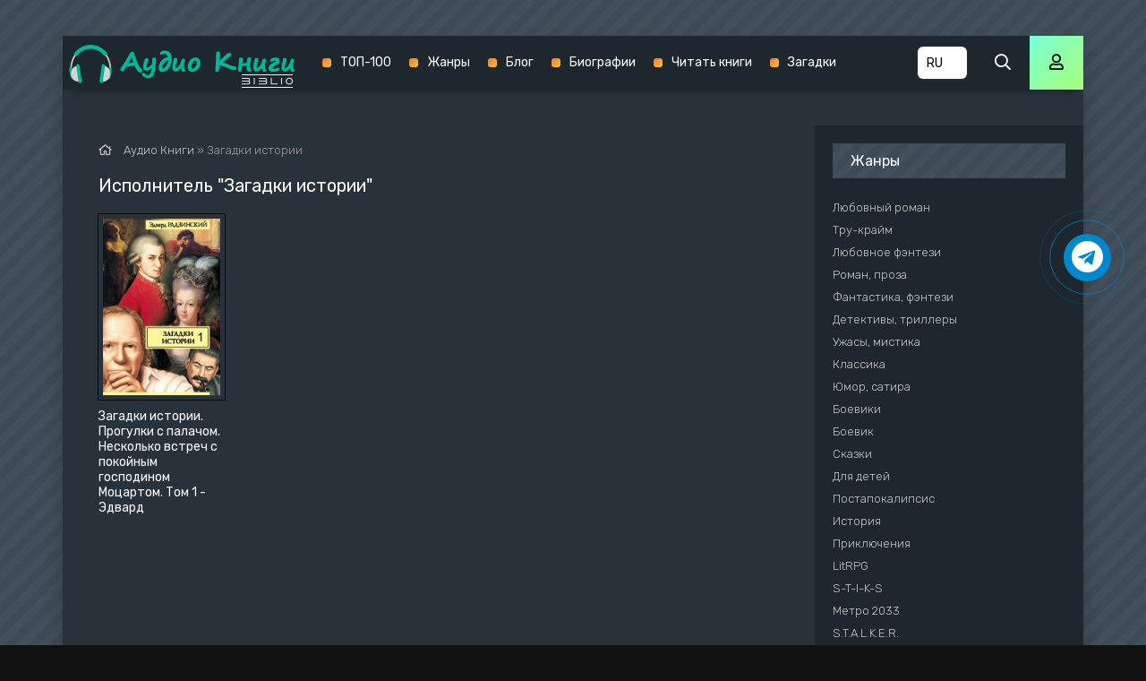

--- FILE ---
content_type: text/html; charset=utf-8
request_url: https://knigi-audio.com/xfsearch/performer/%D0%97%D0%B0%D0%B3%D0%B0%D0%B4%D0%BA%D0%B8%20%D0%B8%D1%81%D1%82%D0%BE%D1%80%D0%B8%D0%B8/
body_size: 9261
content:
<!DOCTYPE html>
<html lang="ru">
<head>
	<meta charset="utf-8">
<title>Загадки истории &raquo; Аудиокниги🔊 - слушать онлайн бесплатно без регистрации | Knigi-Audio.com</title>
<meta name="description" content="Слушать популярные 🎶аудиокниги онлайн ✅бесплатно без регистрации и sms (смс) можно на сайте аудиокниг Knigi-Audio.com">
<meta name="keywords" content="аудиокниги,онлайн книги, книги бесплатно, слушать онлайн">
<meta name="generator" content="DataLife Engine (http://dle-news.ru)">
<link rel="search" type="application/opensearchdescription+xml" href="https://knigi-audio.com/index.php?do=opensearch" title="Аудиокниги🔊 - слушать онлайн бесплатно без регистрации | Knigi-Audio.com">
<link rel="canonical" href="https://knigi-audio.com/xfsearch/performer/%D0%97%D0%B0%D0%B3%D0%B0%D0%B4%D0%BA%D0%B8%20%D0%B8%D1%81%D1%82%D0%BE%D1%80%D0%B8%D0%B8/"><link rel="alternate" type="application/rss+xml" title="Аудиокниги🔊 - слушать онлайн бесплатно без регистрации | Knigi-Audio.com" href="https://knigi-audio.com/rss.xml">
    <meta name="viewport" content="width=device-width, initial-scale=1.0" />
    <link href="/templates/mb-dark/css/styles.css?5" type="text/css" rel="stylesheet" />
    <link href="/templates/mb-dark/css/biblio.css" type="text/css" rel="stylesheet" />
    <link href="/templates/mb-dark/css/engine.css" type="text/css" rel="stylesheet" />
	<link href="https://fonts.googleapis.com/css?family=Rubik:300,400,500&display=swap&subset=cyrillic" rel="stylesheet">
	<link rel="icon" href="/templates/mb-dark/images/favicon.ico" type="image/x-icon"/>
    <link rel="apple-touch-icon" sizes="180x180" href="/templates/mb-dark/images/apple-icon-180x180.png">
    <link rel="icon" type="image/png" sizes="192x192"  href="/templates/mb-dark/images/android-icon-192x192.png">
    <link rel="icon" type="image/png" sizes="32x32" href="/templates/mb-dark/images/favicon-32x32.png">
    <link rel="icon" type="image/png" sizes="16x16" href="/templates/mb-dark/images/favicon-16x16.png">
    <link rel="manifest" href="/manifest.json">
    <meta name="msapplication-TileColor" content="#ffffff">
    <meta name="msapplication-TileImage" content="/templates/mb-dark/images/ms-icon-144x144.png">
    <meta name="theme-color" content="#111">
    
    
    <script type="application/ld+json">{ "@context": "https://schema.org", "@type": "WebSite", "name": "Аудиокниги - слушать онлайн бесплатно без регистрации | Knigi-Audio.com", "url": "https://knigi-audio.com/", "description": "🎧 Слушать популярные аудиокниги онлайн бесплатно без регистрации и SMS можно на сайте Knigi-Audio.com. Лучшие произведения на любой вкус!", "image": { "@type": "ImageObject", "url": "https://knigi-audio.com/templates/mb-dark/images/android-icon-192x192.png" }, "publisher": { "@type": "Organization", "name": "Knigi-Audio.com", "url": "https://knigi-audio.com/", "logo": { "@type": "ImageObject", "url": "https://knigi-audio.com/templates/mb-dark/images/android-icon-192x192.png" } }, "sameAs": [ "https://t.me/knigiaudioonline", "https://ru.pinterest.com/knigiaudiocom" ] }</script>
	<link rel="stylesheet" href="https://cdnjs.cloudflare.com/ajax/libs/font-awesome/4.7.0/css/font-awesome.min.css">   
	<script>var PATH_ROOT="/",LIVESTREET_SECURITY_KEY="d9bd1a8df3337495484890a11adac729",aRouter=[]</script>
	<script type="text/javascript">var REALTIME_OPTIONS={server_address:"",client_timeout:120}</script>
	<script type="text/javascript">var TALK_OPTIONS={current_user_realtime_channel:"",comment_live_block_realtime_channel:"comment_live_block"}</script>
	<script>!function(e,n,t){var o=function(e){var t=new XMLHttpRequest;t.onload=function(t){n.querySelector("#symbols_place").innerHTML=t.target.response,void 0!==e&&e()},t.open("GET","/templates/mb-dark/css/symbols_v2.svg",!0),t.responseType="text",t.send()};!function(e,t){n.onreadystatechange=function(){var o=n.readyState;"interactive"===o&&void 0!==e&&e(),"complete"===o&&void 0!==t&&t()}}(function(){o()})}(window,document)</script>
    <script src="https://cdn.adfinity.pro/code/knigi-audio.com/adfinity.js" charset="utf-8" async></script>
    <meta name="p:domain_verify" content="f65b79019fd679630d2f43465c8c3f78"/>
</head>
<body >
    <div id="symbols_place" style="display:none;"></div>
	<div class="wrap">
		<div class="wrap-main wrap-center fx-col">
            <header class="header anim" id="header" data-shop="1">
				<div class="header-in fx-row fx-middle wrap-center">
                    <a href="/" class="logo"><img src="/templates/mb-dark/images/logo-biblio.png" alt="Аудиокниги - слушать онлайн бесплатно без регистрации | Knigi-Audio.com"></a>
					<ul class="header-menu fx-row fx-start fx-1 to-mob">
	<li><a href="/top.html">ТОП-100</a></li>
	<li><a href="/genres.html">Жанры</a></li>
    <li><a href="/blog/">Блог</a></li>
    <li><a href="/biografii/">Биографии</a></li>
    <li><a target="_blank" href="https://booksread-online.com/" rel="nofollow noopener">Читать книги</a></li> 
    <li><a target="_blank" href="https://dumaika.com/" rel="nofollow noopener">Загадки</a></li>
</ul>
                    <div class="lang-version" title="Выберите язык">
                		<select onchange="if (this.value) window.location.href=this.value">
                    		<option selected value="https://knigi-audio.com/" title="Аудиокниги на русском">RU</option>
                    		<option value="https://knigi-audio.com/uk/" title="Аудіокниги українською">UK</option>
                            <option value="https://knigi-audio.com/en/" title="AudioBooks in English">EN</option>
                		</select>
            		</div>
					<div class="btn-search js-search"><span class="far fa-search"></span></div>
					<div class="btn-login js-login"><span class="far fa-user"></span></div>
					
					<div class="btn-menu hidden"><span class="far fa-bars"></span></div>
				</div>
			</header>
			<div class="content fx-col">
				




				
                <div style="order:1" class="adv banner"></div>
                
				<div class="cols fx-row">
					<main class="col-left fx-1">
						
						
                        <div class="speedbar nowrap"><span class="far fa-home"></span>
	<span id="dle-speedbar" itemscope itemtype="https://schema.org/BreadcrumbList"><span itemprop="itemListElement" itemscope itemtype="https://schema.org/ListItem"><meta itemprop="position" content="1"><a href="https://knigi-audio.com/" itemprop="item"><span itemprop="name">Аудио Книги</span></a></span> &raquo; Загадки истории</span>
</div>
						<div class="sect">
							<div class="sect-header fx-row fx-middle">
								
								
                                
                                <h1 class="sect-title fx-1">Исполнитель "Загадки истории"</h1>
                            </div>
							<div class="sect-content"><div id='dle-content'><div class="th-item">
	<a class="th-in fx-col th-hover" href="https://knigi-audio.com/istoriya/633-radzinskii-edvard-zagadki-istorii-progulki-s-palachom.html">
		<div class="th-title fx-last">Загадки истории. Прогулки с палачом. Несколько встреч с покойным господином Моцартом. Том 1 - Эдвард</div>
        
		<div class="th-img img-resp-vert img-fit">
			<img src="/uploads/posts/2020-05/1590830888_1573898437_cover_250437.jpg" alt="Загадки истории. Прогулки с палачом. Несколько встреч с покойным господином Моцартом. Том 1 - Эдвард - Аудиокниги - слушать онлайн бесплатно без регистрации | Knigi-Audio.com">
        	
			<div class="th-hover-icon fx-row anim"><span class="far fa-play"></span><div class="th-info js-tip"><span class="far fa-question"></span></div></div>
           
		</div>
	</a>
	<div class="th-tip">
		<div class="th-tip-in fx-row">
			<div class="th-tip-img img-box img-fit">
                <img src="/uploads/posts/2020-05/1590830888_1573898437_cover_250437.jpg" alt="Загадки истории. Прогулки с палачом. Несколько встреч с покойным господином Моцартом. Том 1 - Эдвард - Аудиокниги - слушать онлайн бесплатно без регистрации | Knigi-Audio.com">
        		
				
				<div class="th-meta th-voice th-rating"><span class="fas fa-thumbs-up"></span><span id="likes-id-633" class="ignore-select">0</span><span class="fas fa-thumbs-down"></span><span id="dislikes-id-633" class="ignore-select">1</span></div>
			</div>
			<div class="th-tip-desc fx-1">
				<div class="th-tip-title">Загадки истории. Прогулки с палачом. Несколько встреч с покойным господином Моцартом. Том 1 - Эдвард</div>
                <ul class="th-tip-list">
                    <li><span>Автор:</span> <a href="https://knigi-audio.com/tags/%D0%A0%D0%B0%D0%B4%D0%B7%D0%B8%D0%BD%D1%81%D0%BA%D0%B8%D0%B9%20%D0%AD%D0%B4%D0%B2%D0%B0%D1%80%D0%B4/">Радзинский Эдвард</a></li>
					<li><span>Жанр:</span> История</li>
                    <li><span>Исполнитель:</span> <a href="https://knigi-audio.com/xfsearch/performer/%D0%97%D0%B0%D0%B3%D0%B0%D0%B4%D0%BA%D0%B8%20%D0%B8%D1%81%D1%82%D0%BE%D1%80%D0%B8%D0%B8/">Загадки истории</a></li>
                	<li><span>Серия:</span> <a href="https://knigi-audio.com/xfsearch/series/%D0%97%D0%B0%D0%B3%D0%B0%D0%B4%D0%BA%D0%B8%20%D0%B8%D1%81%D1%82%D0%BE%D1%80%D0%B8%D0%B8/">Загадки истории</a> (1)</li>
				</ul>
				<div class="th-tip-text">В аудиокниге Прогулки с палачом история Французской революции представлена глазами знатока смерти - потомственным палачом Парижа. Смерть шла с ним рука об руку, его взгляда и встреч с ним избегали...</div>
			</div>
		</div>
	</div>
</div></div></div>
                            <div class="adv banner"></div>
						</div>
						                        
                        
						
					</main>
					<aside class="col-right fx-last">
						<div class="side-box to-mob"><div class="side-bt">Жанры</div><div class="side-bc fx-row"><ul class="nav-menu"><li><a href="https://knigi-audio.com/lyubovnyi-roman/">Любовный роман</a></li><li><a href="https://knigi-audio.com/true-crime/">Тру-крайм</a></li><li><a href="https://knigi-audio.com/lyubovnoe-fentezi/">Любовное фэнтези</a></li><li><a href="https://knigi-audio.com/roman-proza/">Роман, проза</a></li><li><a href="https://knigi-audio.com/fantastika-fentezi/">Фантастика, фэнтези</a></li><li><a href="https://knigi-audio.com/detektivy-trillery/">Детективы, триллеры</a></li><li><a href="https://knigi-audio.com/uzhasy-mistika/">Ужасы, мистика</a></li><li><a href="https://knigi-audio.com/klassika/">Классика</a></li><li><a href="https://knigi-audio.com/yumor-satira/">Юмор, сатира</a></li><li><a href="https://knigi-audio.com/boeviki/">Боевики</a></li><li><a href="https://knigi-audio.com/boevik/">Боевик</a></li><li><a href="https://knigi-audio.com/skazki/">Сказки</a></li><li><a href="https://knigi-audio.com/dlya-detei/">Для детей</a></li><li><a href="https://knigi-audio.com/postapokalipsis/">Постапокалипсис</a></li><li><a href="https://knigi-audio.com/istoriya/">История</a></li><li><a href="https://knigi-audio.com/priklyucheniya/">Приключения</a></li><li><a href="https://knigi-audio.com/litrpg/">LitRPG</a></li><li><a href="https://knigi-audio.com/s-t-i-k-s/">S-T-I-K-S</a></li><li><a href="https://knigi-audio.com/metro-2033/">Метро 2033</a></li><li><a href="https://knigi-audio.com/stalker/">S.T.A.L.K.E.R.</a></li><li><a href="https://knigi-audio.com/warhammer-40000/">Warhammer 40000</a></li><li><a href="https://knigi-audio.com/tehnotma/">Технотьма</a></li><li><a href="https://knigi-audio.com/ranobe/">Ранобэ</a></li><li><a href="https://knigi-audio.com/eve-online/">EVE online</a></li><li><a href="https://knigi-audio.com/biografii-memuary/">Биографии, мемуары</a></li><li><a href="https://knigi-audio.com/medicina-zdorove/">Медицина, здоровье</a></li><li><a href="https://knigi-audio.com/psihologiya-filosofiya/">Психология, философия</a></li><li><a href="https://knigi-audio.com/audiospektakl/">Аудиоспектакль</a></li><li><a href="https://knigi-audio.com/biznes/">Бизнес</a></li><li><a href="https://knigi-audio.com/popadancy/">Попаданцы</a></li><li><a href="https://knigi-audio.com/ezoterika/">Эзотерика</a></li><li><a href="https://knigi-audio.com/poeziya/">Поэзия</a></li><li><a href="https://knigi-audio.com/nauchno-populyarnoe/">Научно-популярное</a></li><li><a href="https://knigi-audio.com/religiya/">Религия</a></li><li><a href="https://knigi-audio.com/others/">Разное</a></li><li><a href="https://knigi-audio.com/etnogenez/">Этногенез</a></li><li><a href="https://knigi-audio.com/zhanr-ne-opredelen/">Жанр не определен</a></li><li><a href="https://knigi-audio.com/poznavatelnaya-literatura/">Познавательная литература</a></li><li><a href="https://knigi-audio.com/alternativnaya-istoriya/">Альтернативная история</a></li><li><a href="https://knigi-audio.com/obuchenie/">Обучение</a></li><li><a href="https://knigi-audio.com/na-inostrannyh-yazykah/">На иностранных языках</a></li><li><a href="https://knigi-audio.com/blog/">Блог</a></li><li><a href="https://knigi-audio.com/biografii/">Биографии</a></li></ul></div></div>						
						<div class="side-box"><div class="adv1 banner"></div></div>					
						<div class="side-box"><div class="side-bt">Комментарии</div><div class="side-bc">
<div class="lcomm js-comm">
	<a class="ltitle nowrap" href="https://knigi-audio.com/dlya-detei/3906-birger-aleksei-detskii-detektiv-na-radio-rossii.html#comment">Детский детектив на Радио России</a>
	<div class="lmeta">
		<div class="lav img-box js-avatar"><img src="/templates/mb-dark/dleimages/noavatar.png" alt="Иван."/></div>
		<div class="lname js-author">Иван.</div>
		<div class="ldate">22.12.25</div>
	</div>
	<div class="ltext">Местами ужасная озвучка начиная 4 рассказа.</div>
</div>
<div class="lcomm js-comm">
	<a class="ltitle nowrap" href="https://knigi-audio.com/fantastika-fentezi/10246-prozorov-aleksandr-zaklyatie-predkov.html#comment">Заклятие предков - Александр Прозоров</a>
	<div class="lmeta">
		<div class="lav img-box js-avatar"><img src="/templates/mb-dark/dleimages/noavatar.png" alt="Гость Наталья"/></div>
		<div class="lname js-author">Гость Наталья</div>
		<div class="ldate">18.11.25</div>
	</div>
	<div class="ltext">Не в первый раз слушаю эту серию и каждый раз нахожу для себя что-то новое. Огромное спасибо автору за его труд,да и чтец огонь ?</div>
</div>
<div class="lcomm js-comm">
	<a class="ltitle nowrap" href="https://knigi-audio.com/uzhasy-mistika/63531-budet-svet-v-konce-tonnelja.html#comment">Будет свет в конце тоннеля - Мария Артемьева</a>
	<div class="lmeta">
		<div class="lav img-box js-avatar"><img src="/templates/mb-dark/dleimages/noavatar.png" alt="JoJo"/></div>
		<div class="lname js-author">JoJo</div>
		<div class="ldate">14.10.25</div>
	</div>
	<div class="ltext">Зачет такое писать и зачем такое слушать? Какое-то извращение</div>
</div></div></div>						
					</aside>
				</div>
			</div>			
			<footer class="footer fx-row fx-middle">
				<div class="footer-text fx-1">
					<ul class="footer-menu fx-row fx-start">
                        <li><a href="/policy.html">Политика конфиденциальности</a></li>
						<li><a href="/top.html">ТОП-100</a></li>
                        <li><a href="/genres.html">Жанры</a></li>
                        <li><a href="https://filmy-serialy.com/" target="_blank" rel="noopener noreferrer nofollow">Фильмы</a></li>
                        <li><a href="https://coollib.biz/" target="_blank" rel="noopener noreferrer nofollow">Читать книги</a></li>
                        <li><a href="/pravoobladateljam.html">Правообладателям</a></li>
					</ul>
                    <div class="footer-copyright">© 2020 - 2026 Knigi-Audio.com<span style="margin-left:20px;color:#f9e197;font-size:14px;">Почта для связи: knigaaudioinfo@gmail.com</span></div>
                    <div class="partner"><svg id="biblio-icon" viewBox="0 0 971 266" style="color:white"><path d="M0 8.667v8h970.667v-16H0v8zM894.533 68.8c-18.8 2.667-35.066 13.333-46.666 30.667-12.8 19.2-12.534 50.533.8 70.133 13.333 19.733 32.533 30.133 55.466 30.001 18 0 31.6-5.468 44.8-18.001 14.134-13.333 20.534-28.133 20.534-47.6 0-19.467-6.4-34.267-20.534-47.6-15.2-14.4-34-20.4-54.4-17.6zM912 84.667c27.867 5.333 46 30.4 41.333 56.933-3.866 22.267-19.333 37.6-42.133 41.867-19.733 3.6-42.267-7.867-51.733-26.534-14.8-29.2 1.2-63.866 33.2-71.733 8.533-2.133 10.8-2.133 19.333-.533zm-912-6.8V86h62.4c60.133 0 62.4.133 66.667 2.667 9.733 6 12.133 21.866 4.533 30.8-6.533 7.866-6.533 7.866-72.933 7.866H0V142h63.067c58.666 0 63.333.133 67.6 2.533 13.866 7.2 14.4 26.667 1.066 34.8-4.266 2.534-6.933 2.667-68 2.667H0v16.133l65.067-.4c62.8-.4 65.2-.533 71.066-3.2 13.867-6.4 21.467-18 21.467-32.8 0-9.333-4.8-20.4-11.2-25.733l-4.133-3.467 3.333-3.6c12.667-13.466 11.6-35.333-2.4-48.266-11.2-10.4-8.133-10-79.467-10.4L0 69.867v8zM230.667 134v64h16V70h-16v64zM324 77.867V86h62.4c60.133 0 62.4.133 66.667 2.667 9.733 6 12.133 21.866 4.533 30.8-6.533 7.866-6.533 7.866-72.933 7.866H324V142h63.067c58.666 0 63.333.133 67.6 2.533 13.866 7.2 14.4 26.667 1.066 34.8-4.266 2.534-6.933 2.667-68 2.667H324v16.133l65.067-.4c62.8-.4 65.2-.533 71.066-3.2 13.867-6.4 21.467-18 21.467-32.8 0-9.333-4.8-20.4-11.2-25.733l-4.133-3.467 3.333-3.6c12.667-13.466 11.6-35.333-2.4-48.266-11.2-10.4-8.133-10-79.467-10.4l-63.733-.4v8zM554.667 134v64h128v-16h-112V70h-16v64zm194.666 0v64h16V70h-16v64zM0 258v8h970.667v-16H0v8z" fill-rule="nonzero"></path></svg></div>
               	</div>
			</footer>
		</div>
	</div>
	<div class="search-wrap hidden">
		<div class="search-header fx-row fx-middle">
			<div class="search-title title">Поиск</div>
			<div class="search-close"><span class="far fa-times"></span></div>
		</div>
		<form id="quicksearch" method="post">
			<input type="hidden" name="do" value="search" />
			<input type="hidden" name="subaction" value="search" />
			<div class="search-box">
				<input id="story" name="story" placeholder="Поиск по сайту..." type="text" />
				<button type="submit"><span class="far fa-search"></span></button>
			</div>
		</form>
	</div>


<div class="login-box not-logged hidden">
	<div class="login-close"><span class="far fa-times"></span></div>
	<form method="post">
		<div class="login-title title">Авторизация</div>
		<div class="login-avatar"><span class="far fa-user"></span></div>
		<div class="login-input"><input type="text" name="login_name" id="login_name" placeholder="E-mail (логин)"/></div>
		<div class="login-input"><input type="password" name="login_password" id="login_password" placeholder="Ваш пароль" /></div>
		<div class="login-check">
			<label for="login_not_save">
				<input type="checkbox" name="login_not_save" id="login_not_save" value="1"/>
				<span>Запомнить</span>
			</label> 
		</div>
		<div class="login-btn"><button onclick="submit();" type="submit" title="Вход">Войти на сайт</button></div>
		<input name="login" type="hidden" id="login" value="submit" />
		<div class="login-btm fx-row">
			<a href="/?do=register" class="log-register">Регистрация</a>
			<a href="https://knigi-audio.com/index.php?do=lostpassword">Восстановить пароль</a>
		</div>
		<div class="login-soc-title">Или войти через</div>
		<div class="login-soc-btns">
			<a href="https://oauth.vk.com/authorize?client_id=7661526&amp;redirect_uri=https%3A%2F%2Fknigi-audio.com%2Findex.php%3Fdo%3Dauth-social%26provider%3Dvk&amp;scope=offline%2Cemail&amp;state=df7ad2bbccb9a93e634b5eac01e15b00&amp;response_type=code&amp;v=5.90" target="_blank"><img src="/templates/mb-dark/images/social/vk.png" /></a>
			
			<a href="https://www.facebook.com/dialog/oauth?client_id=1057792717998122&amp;redirect_uri=https%3A%2F%2Fknigi-audio.com%2Findex.php%3Fdo%3Dauth-social%26provider%3Dfc&amp;scope=public_profile%2Cemail&amp;display=popup&amp;state=df7ad2bbccb9a93e634b5eac01e15b00&amp;response_type=code" target="_blank"><img src="/templates/mb-dark/images/social/fb.png" /></a>
			
			
			<a href="https://oauth.yandex.ru/authorize?client_id=17a23d877b49486fa16269685b8500a4&amp;redirect_uri=https%3A%2F%2Fknigi-audio.com%2Findex.php%3Fdo%3Dauth-social%26provider%3Dyandex&amp;state=df7ad2bbccb9a93e634b5eac01e15b00&amp;response_type=code" target="_blank"><img src="/templates/mb-dark/images/social/yandex.png" /></a>
		</div>
	</form>
</div>

<link href="/engine/classes/min/index.php?f=engine/editor/css/default.css&amp;v=27" rel="stylesheet" type="text/css">
<script src="/engine/classes/min/index.php?g=general&amp;v=27"></script>
<script src="/engine/classes/min/index.php?f=engine/classes/js/jqueryui.js,engine/classes/js/dle_js.js,engine/classes/js/lazyload.js&amp;v=27" defer></script>
<script src="/templates/mb-dark/js/libs.js"></script>
<script src="/templates/mb-dark/js/share.js"></script>
<script>
<!--
var dle_root       = '/';
var dle_admin      = '';
var dle_login_hash = '3398cd3db0f5ae38b3b755cd8be45bf34c0f68af';
var dle_group      = 5;
var dle_skin       = 'mb-dark';
var dle_wysiwyg    = '-1';
var quick_wysiwyg  = '1';
var dle_min_search = '2';
var dle_act_lang   = ["Да", "Нет", "Ввод", "Отмена", "Сохранить", "Удалить", "Загрузка. Пожалуйста, подождите..."];
var menu_short     = 'Быстрое редактирование';
var menu_full      = 'Полное редактирование';
var menu_profile   = 'Просмотр профиля';
var menu_send      = 'Отправить сообщение';
var menu_uedit     = 'Админцентр';
var dle_info       = 'Информация';
var dle_confirm    = 'Подтверждение';
var dle_prompt     = 'Ввод информации';
var dle_req_field  = 'Заполните все необходимые поля';
var dle_del_agree  = 'Вы действительно хотите удалить? Данное действие невозможно будет отменить';
var dle_spam_agree = 'Вы действительно хотите отметить пользователя как спамера? Это приведёт к удалению всех его комментариев';
var dle_c_title    = 'Отправка жалобы';
var dle_complaint  = 'Укажите текст Вашей жалобы для администрации:';
var dle_mail       = 'Ваш e-mail:';
var dle_big_text   = 'Выделен слишком большой участок текста.';
var dle_orfo_title = 'Укажите комментарий для администрации к найденной ошибке на странице:';
var dle_p_send     = 'Отправить';
var dle_p_send_ok  = 'Уведомление успешно отправлено';
var dle_save_ok    = 'Изменения успешно сохранены. Обновить страницу?';
var dle_reply_title= 'Ответ на комментарий';
var dle_tree_comm  = '0';
var dle_del_news   = 'Удалить статью';
var dle_sub_agree  = 'Вы действительно хотите подписаться на комментарии к данной публикации?';
var dle_captcha_type  = '2';
var allow_dle_delete_news   = false;

//-->
</script>
<script type="text/javascript" src="//code.jquery.com/ui/1.11.4/jquery-ui.js"></script>
<script type="text/javascript" src="/templates/mb-dark/js/jquery.cookie.js"></script>
<script type="text/javascript" src="/templates/mb-dark/js/3683fbb9c39e0dc1e1d5fa3fb8248ff9.js"></script>
<script type="text/javascript" src="/templates/mb-dark/js/wgt.js?v=0.2"></script>
<a href="https://t.me/knigiaudioonline" target="_blank" title="Новинки аудиокниг в Telegram" rel="noopener noreferrer nofollow"><div class="telegram-button"><i class="fa fa-telegram"></i></div></a>
<script type="text/javascript">     (function(m,e,t,r,i,k,a){         m[i]=m[i]||function(){(m[i].a=m[i].a||[]).push(arguments)};         m[i].l=1*new Date();         for (var j = 0; j < document.scripts.length; j++) {if (document.scripts[j].src === r) { return; }}         k=e.createElement(t),a=e.getElementsByTagName(t)[0],k.async=1,k.src=r,a.parentNode.insertBefore(k,a)     })(window, document,'script','https://mc.webvisor.org/metrika/tag_ww.js', 'ym');      ym(56878327, 'init', {clickmap:true, accurateTrackBounce:true, trackLinks:true}); </script> <noscript><div><img src="https://mc.yandex.ru/watch/56878327" style="position:absolute; left:-9999px;" alt="" /></div></noscript>
<script async src="https://www.googletagmanager.com/gtag/js?id=G-GHWREV88NL"></script>
<script>window.dataLayer = window.dataLayer || [];function gtag(){dataLayer.push(arguments);}gtag('js', new Date());gtag('config', 'G-GHWREV88NL');</script>
</body>
</html>

--- FILE ---
content_type: text/css
request_url: https://knigi-audio.com/templates/mb-dark/css/styles.css?5
body_size: 10393
content:
* {background:transparent;margin:0;padding:0;outline:none;border:0;box-sizing:border-box}
ol,ul {list-style:none}
blockquote,q {quotes:none}
table {border-collapse:collapse;border-spacing:0}
input,select {vertical-align:middle}
article,aside,figure,figure img,hgroup,footer,header,nav,section,main {display:block}
img {max-width:100%}
.clr {clear:both}
.clearfix:after {content:"";display:table;clear:both}
body {font:14px 'Rubik',sans-serif;line-height:normal;padding:0;margin:0;color:#fff;background-color:#111;min-height:100%;width:100%;font-weight:400}
a {color:#fff;text-decoration:none}
a:hover,a:focus {color:#fff;text-decoration:none}
h1,h2,h3,h4,h5,h6,h7,h8 {font-weight:400;font-size:18px}
button,textarea,select,input[type="text"],input[type="password"],input[type="button"],input[type="submit"] {appearance:none;-webkit-appearance:none;font-size:16px;font-family:'Rubik' !important}
.button,.btn,.pagi-load a,.up-second li a,.usp-edit a,.qq-upload-button,button:not(.color-btn):not([class*=fr]),html input[type="button"],input[type="reset"],input[type="submit"],.meta-fav a,.usp-btn a {display:inline-block;text-align:center;padding:0 20px;height:40px;line-height: 40px;border-radius:4px;cursor:pointer;color:#fff;background-color:#06c;font-size:14px;background:linear-gradient(135deg,#78ffd6,#a8ff78);color:#000}
.button:hover,.btn:hover,.up-second li a:hover,.usp-edit a:hover,.qq-upload-button:hover,.pagi-load a:hover,.usp-btn a:hover,button:not(.color-btn):hover,html input[type="button"]:hover,input[type="reset"]:hover,input[type="submit"]:hover,.meta-fav a:hover {background:linear-gradient(135deg,#a8ff78,#78ffd6);color:#000;box-shadow:0 10px 20px 0 rgba(0,0,0,0)}
button:active,input[type="button"]:active,input[type="submit"]:active {box-shadow:inset 0 1px 4px 0 rgba(0,0,0,0.1)}
input[type="text"],input[type="password"] {height:40px;line-height:40px;border-radius:4px;border:0;padding:0 15px}
select {height:40px;border:0;padding:0 15px}
textarea {padding:15px;overflow:auto;vertical-align:top;resize:vertical}
input[type="text"],input[type="password"],select,textarea {width:100%;background-color:#fff;color:#000;box-shadow:inset 0 0 0 1px #e3e3e3,inset 1px 2px 5px rgba(0,0,0,0.1)}
select {width:auto}
input[type="text"]:focus,input[type="password"]:focus,textarea:focus {box-shadow:inset 0 0 0 1px #3498db,inset 1px 2px 5px rgba(0,0,0,0.1)}
input::placeholder,textarea::placeholder {color:#000;opacity: 0.5;font-size:14px} 
input:focus::placeholder,textarea:focus::placeholder {color:transparent}
.img-box,.img-wide,.img-resp,.img-resp-vert,.img-fit {overflow:hidden;position:relative}
.img-resp {padding-top:70%}
.img-resp-vert {padding-top:140%}
.img-box img,.img-resp img,.img-resp-vert img {width:100%;min-height:100%;display:block}
.img-resp img,.img-resp-vert img {position:absolute;left:0;top:0}
.img-wide img {width:100%;display:block}
.img-fit img {width:100%;height:100%;object-fit:cover}
.nowrap {white-space:nowrap;overflow:hidden;text-overflow:ellipsis}
.fx-row,#dle-content {display:-ms-flexbox;display:-webkit-flex;display:flex;-ms-flex-wrap:wrap;-webkit-flex-wrap:wrap;flex-wrap:wrap;-ms-flex-pack:justify;-webkit-justify-content:space-between;justify-content:space-between}
.fx-col {display:-ms-flexbox;display:-webkit-flex;display:flex; -ms-flex-direction:column;-webkit-flex-direction:column;flex-direction:column}
.fx-center {-ms-flex-pack:center;-webkit-justify-content:center;justify-content:center}
.fx-middle {-ms-flex-align:center;-webkit-align-items:center;align-items:center}
.fx-start {-webkit-justify-content:flex-start;justify-content:flex-start;}
.fx-first {-ms-flex-order:-1;-webkit-order:-1;order:-1}
.fx-last {-ms-flex-order:10;-webkit-order:10;order:10}
.fx-1 {-ms-flex-preferred-size: 0;flex-basis:0;-webkit-box-flex:1;-ms-flex-positive:1;flex-grow:1;max-width:100%;min-width:50px}
.fx-between {-ms-flex-pack:justify;-webkit-justify-content:space-between;justify-content:space-between}
b, strong,.fw700 {font-weight: 500}
.icon-left [class*="fa-"],.icon-left .icon {margin-right:10px}
.icon-right [class*="fa-"],.icon-right .icon {margin-left:10px}
.hidden,#dofullsearch {display:none}
.anim,.btn,button,.owl-dot {transition:all.3s}
.mtitle,.sub-title h1,.form-wrap h1 {margin-bottom:20px;font-size:20px !important}
#dle-content > *:not(.th-item):not(.tr-item) {width:100%}
.th-quality,.navigation span:not(.nav_ext),.btn-login,.th-info,.btn-menu,.fplayer .tabs-sel span.current {background:linear-gradient(135deg,#78ffd6,#a8ff78);color:#000}
.th-hover-icon > .far,.header-menu a:before,.ser-title:before,.search-box button,.site-desc:before,.top-item::before,.flight:after {background:linear-gradient(135deg,#F37335,#FDC830);color:#fff}
.btn-login:hover,.nav-menu a:hover,.nav-menu a.is-active,.btn-search:hover,.login-menu a:hover,.header-menu a:hover,.ser-item:hover,.ser-item:nth-child(2n):hover,.header-menu > li:hover > a,.header-menu > li > a.is-active,.owl-dot.active {background:linear-gradient(135deg,#a8ff78,#78ffd6);color:#000}
.sect-popular,.header,.sticky-wrap {-ms-flex-order:1;-webkit-order:1;order:1}
.cols,.content {-ms-flex-order:2;-webkit-order:2;order:2}
.site-desc,.footer {-ms-flex-order:3;-webkit-order:3;order:3}
.wrap {min-width:320px;position:relative;padding:40px;min-height:100vh;background:url(../images/bg2.png)}
.wrap-center {max-width:1140px;margin:0 auto;position:relative;z-index:20}
.wrap-main {box-shadow:0 10px 20px rgba(0,0,0,0.2);background-color:#27323b}
.header {background-color:#1e272e;position:relative;left:0;top:0;z-index:990;width:100%;box-shadow:0 10px 10px -10px rgba(0,0,0,0.4)}
.header.sticky {position:fixed}
.header.sticky-hide {top:-80px}
.header.sticky-vis {top:0}
.col-left {min-height:50vh;padding:20px 40px}
.col-right {width:300px;background-color:#1e272e;padding:20px}
.footer {background:#12171b url(../images/logo.png) 40px center / 180px auto no-repeat;color:#ccc;padding:20px 40px 20px 240px;line-height:1.7}
.footer a {color:#fff;margin-right:20px}
.footer-copyright {margin-top:3px;font-size:12px}
.footer a:hover {text-decoration:underline}
#gotop{position:fixed;width:60px;height:40px;line-height:40px;right:10px;bottom:330px;z-index:990;display:none;background-color:#12171b;color:#ccc;cursor:pointer;font-size:18px;border-radius:4px;text-align:center;box-shadow:0 0 20px rgba(0,0,0,0)}
.logo {display:block;width:260px;height:60px;margin-right:20px}
.header-menu > li {position:relative}
.header-menu > li > a {display:block;height:60px;line-height:60px;padding:0 10px}
.header-menu > li > a:before,.ser-title:before {width:10px;height:10px;border-radius:3px;margin-right:10px;display:inline-block;vertical-align:middle;content:''}
.submenu > a:after {content:"\f107";font-weight:400;font-family:'Font Awesome 5 Pro';margin-left:7px;transition:all .2s;display:inline-block}
.hidden-menu {background-color:#1e272e;box-shadow:0 10px 20px rgba(0,0,0,0.6);z-index:100;position:absolute;left:0;top:95%;width:600px;padding:10px;border-top:4px solid #12171b;pointer-events:none;opacity:0;transform:translateY(30px);transition:all .3s}
.hm-col {width:33.33%;float:left}
.hm-col li {height:26px;line-height:26px;padding:0 10px}
.hm-col a {white-space:nowrap;overflow:hidden;text-overflow:ellipsis;margin: 0 -10px;padding:0 10px;font-size:13px;font-weight:300;display:block}
.header-menu > li:hover .hidden-menu {pointer-events:auto;opacity:1;transform:translateY(0px)}
.one-col {width:180px}
.one-col .hm-col {width:100%}
.btn-login,.btn-search,.btn-menu {cursor:pointer;width:60px;height:60px;line-height:60px;text-align:center;font-size:18px}
.search-wrap {width:100%;max-width:800px;padding:30px;color:#fff;position:fixed;z-index:999;top:0;left:50%;transform:translateX(-50%)}
.search-title,.search-close {font-size:24px}
.search-box {position:relative;margin-top:30px}
.search-box input,.search-box input:focus {padding:0 50px 0 15px;border-radius:0;box-shadow:none}
.search-box button {position:absolute;right:5px;top:0px;z-index:10;width: 30px;background:transparent !important;color:#000 !important;font-size:16px !important;padding:0 !important}
.sect-popular {background-color:#1e272e;padding:40px 40px 40px 100px;position:relative;overflow:hidden;height:262px}
.popular-item {width:130px;position:relative;box-shadow:0 0 10px rgba(0,0,0,0.5)}
.popular-item .th-series {font-size:14px}
.blurred-bg {position:absolute;left:0;top:0;width:100%;height:100%;filter:blur(20px)}
.blurred-bg:before {content:'';position:absolute;left:0;top:0;right:0;bottom:0;opacity:0.6;background:linear-gradient(to right,#0F2027,#2C5364)}
.sect,.sect-header {margin-bottom:20px}
.sect-title {font-size:20px}
.sect-serial {margin-bottom:40px}
.group-name {font-size:16px;padding:10px 20px;background:#12171b url(../images/bg2.png);color:#fff}
.ser-item {position:relative;padding:10px 20px;background-color:#27323b}
.ser-item:nth-child(2n) {background-color:#1e272e}
.ser-series {color:#ccc;font-size:13px;margin-left:20px}
.ser-voice {color:#ccc;font-weight:300;font-size:13px;margin-left:10px}
.ser-title:before {position:relative;top:-1px}
.ser-item:hover .ser-series,.ser-item:hover .ser-voice {color:#5c5c5c}
.th-item {width:18.5%;margin-bottom:20px;position:relative}
.th-img {border:5px solid #27323b;box-shadow:0 0 0 1px rgba(0,0,0,0.8);margin-bottom:10px}
.th-meta {position:absolute;z-index:5;max-width:100%;font-size:11px;height:20px;line-height:20px;padding:0 5px}
.th-voice {left:0;top:10px;border-radius:0 3px 3px 0;background-color:#27323b;color:#ccc}
.th-quality {right:0;top:10px;border-radius:3px 0 0 3px}
.th-series {left:0;right:0;bottom:0;padding:10px;height:auto;line-height:normal;color:#ccc;background:linear-gradient(to top,rgba(0,0,0,0.8) 0%,rgba(0,0,0,0) 100%);padding-top:100px;font-size:13px}
.th-hover-icon {position:absolute;z-index:10;left:0;top:0;width:100%;height:100%;background-color:rgba(0,0,0,0.8);opacity:0}
.th-hover-icon > .far {font-size:38px;margin:auto;color:transparent;-webkit-background-clip:text !important;background-clip:text !important}
.th-hover:hover .th-hover-icon {opacity:1}
.th-info {width:40px;height:30px;background-color:#fff;line-height:30px;text-align:center;position:absolute;right:0;top:10px;font-size:14px;border-radius:3px 0 0 3px}
.th-rating {padding:0 15px;height:30px;line-height:30px;font-size:13px}
.th-rating .fa-thumbs-up {color:#83bf45;margin-right:10px}
.th-rating .fa-thumbs-down {color:#ee3442;margin:0 10px}
.th-tip {display:none;background-color:#1e272e;overflow:hidden;box-shadow:0 0 40px 0 rgba(0,0,0,0.6);height:270px;position:relative}
.th-tip:before {content:'';position:absolute;left:180px;right:0;bottom:0;height:100px;display:block;background:linear-gradient(to bottom,rgba(30,39,46,0) 0%,#1e272e 100%)}
.ui-tooltip {position:absolute;z-index:97}
.tooltip-text {color:#fff;padding:5px 10px;background:rgba(35,25,15,0.8);border-radius:2px}
.ui-tooltip .th-tip {display:block}
.th-tip-img {width:180px;height:270px}
.th-tip-desc {padding:10px 20px;font-size:13px;font-weight:300;line-height:1.5}
.th-tip-title {font-size:16px;font-weight:400;margin-bottom:10px}
.th-tip-text {padding-top:10px}
.th-tip-list li span {font-weight:400}
.th-tip-list {color:#ccc}
.side-box + .side-box {margin-top:20px}
.side-bt {font-size:16px;margin-bottom:20px;padding:10px 20px;background:#12171b url(../images/bg2.png);color:#fff}
.nav-col {width:55%}
.nav-col + .nav-col {width:40%}
.nav-title {font-size:16px;margin-bottom:9px}
.nav-menu + .nav-title {margin-top:12px}
.nav-menu {margin:0 0 0 -20px}
.nav-col + .nav-col .nav-menu {margin:0 -20px 0 -15px}
.nav-menu a {display:block;padding:5px 0 5px 20px;font-weight:300;font-size:13px;color:#ccc}
.nav-col + .nav-col .nav-menu a {display:block;padding:5px 0 5px 15px}
.side-item {width:30%;margin-bottom:20px;display:block;font-weight:300;font-size:13px}
.side-title {margin-top:10px}
.mb-remove {margin-bottom:-20px}
.side-bc {counter-reset:a}
.top-item {margin-bottom:20px;width:49%;font-weight: 300;font-size:13px;position:relative;overflow:hidden}
.top-img {width:50px;height:50px;margin-right:10px}
.top-item::before {content:counter(a);counter-increment:a;font-size:10px;padding:3px 5px;text-align:center;position:absolute;z-index:20;left:0;top:0;font-size:12px}
.lcomm + .lcomm {margin-top:5px}
.lcomm {background-color:#27323b;padding:10px;border-radius:3px;box-shadow:0 1px 2px rgba(0,0,0,0.8)}
.ltitle {display:block;color:#fff}
.ltext {line-height:1.5;font-weight:300;color:#ccc}
.lmeta {font-size:11px;margin:5px 0;color:#ccc}
.ldate,.lav,.lname {display:inline-block;vertical-align:middle;margin-right:7px;opacity:0.6}
.lav {width:20px;height:20px;border-radius:50%;opacity:1}
.ltitle:hover,.side-item:hover,.top-item:hover {text-decoration:underline}
.lcomm .comm-letter {line-height:20px;font-size:12px}
.site-desc {line-height:1.7;padding:40px;background-color:#1e272e;color:#ccc;font-weight:300;position:relative}
.site-desc:before {content:'';position:absolute;left:0;top:0;right:0;height:5px}
.site-desc h1,.site-desc h2 {font-size:18px;font-weight:400;margin-bottom:10px;color:#fff}
.site-desc li {list-style-type:disc;margin-left:40px}
.site-desc p {margin-bottom:10px}
.site-desc > *:last-child {margin-bottom:0}
.site-desc a {color:#4bcffa;text-decoration:underline}
.site-desc img {float:left;max-width:200px;margin:0 10px 10px 0}
.bottom-nav {padding-top:20px}
.nav-load a {display:block;padding:20px 0px;max-width:602px;margin:0 auto;background-color:#ffcc00;color:#000;text-align:center;font-size:14px}
.nav-load a:hover {background-color:#06c;color:#fff}
.navigation {text-align:center}
.navigation a,.navigation span,.pnext a,.pprev a,.pprev > span,.pnext > span {display:inline-block;padding:0 10px;margin:0 3px 10px 3px;line-height:40px;min-width:40px;box-shadow:inset 0 0 0 1px #111}
.navigation span:not(.nav_ext),.pagi-nav a:hover {background-color:#1e272e}
.speedbar {margin-bottom:20px;font-size:13px;color:#a3a3a3;font-weight:300}
.speedbar a:not(:hover) {color:#ccc}
.speedbar .far {margin-right:10px;color:#ccc}
.fright h1 {font-size:20px;padding-right:60px}
.fright h1 a {margin-left:10px;font-size:16px}
.foriginal {font-size:16px;opacity:0.8;margin-top:10px;padding-right:60px}
.fleft {width:200px;margin-right:20px;margin-bottom:15px;float:left}
.fright {position:relative}
.fposter {border:5px solid #27323b;box-shadow:0 0 0 1px rgba(0,0,0,0.8);width:200px}
.fdesc,.flist {margin-top:20px}
.flist {margin-left:220px;color:#ccc}
.flist li {padding:10px 10px;font-size:13px;font-weight:300;line-height:1.6}
.flist li:nth-child(2n+1) {background-color:#1e272e}
.flist li > span:first-child {font-weight:400}
.flist a {color:#4bcffa;border-bottom:1px dotted #4bcffa}
.flist a:hover {border-bottom-color:transparent}
.frates {position:absolute;right:0;top:0}
.frate-in {line-height:20px;border-radius:3px;text-align:center;font-size:11px;padding:0 5px;margin-bottom:5px}
.frate-in:before {content:attr(data-text);display:inline;margin-right:3px;text-transform:uppercase}
.frate-kp {box-shadow:inset 0 0 0 2px #f60;background-color:#f60;color:#fff}
.frate-imdb {box-shadow:inset 0 0 0 2px #fc0;background-color:#fc0;color:#000}
.fsubtext {font-size:13px;font-weight:300;line-height:1.5;color:#ccc}
.fsubtitle {text-align:center;font-size:16px}
.fplayer {position:relative;margin-left:-40px;background:#12171b url(../images/bg2.png);color:#ccc}
.fctrl {padding-left:40px}
.fplayer .tabs-sel {white-space:nowrap;overflow-y:hidden;overflow-x:auto;font-size:0;text-align:right;flex-direction:row-reverse;justify-content:flex-start}
.fplayer .tabs-sel span {display:inline-block;padding:0 20px;height:40px;line-height:40px;cursor:pointer;font-size:14px;background-color:rgba(0,0,0,0.4);color:#fff}
.fplayer .tabs-sel span:hover {text-decoration:underline}
.js .tabs-b {background-color:#000;display:none}
.js .tabs-b.visible {display:block}
.fcompl a,.ffav a {color:#ccc}
.fcompl a:hover,.ffav a:hover,.ffav span:hover {color:#fff;cursor:pointer}
.fcompl, .ffav {margin-left:20px}
.flight {height:30px;line-height:30px;position:relative;padding-left:50px;cursor:pointer;display:inline-block}
.flight:before,.flight:after{content:'';position:absolute;top:50%;transition:.3s}
.flight:before{height:20px;margin-top:-10px;width:40px;border-radius:4px;background-color:rgba(0,0,0,0.4);box-shadow:inset 0 1px 3px rgba(0,0,0,0.8);left:0}
.flight:after{left:1px;height:18px;width:18px;margin-top:-9px;border-radius:4px;box-shadow:0 1px 2px rgba(0,0,0,.3)}
.light-overlay {position:fixed;left:0;top:0;right:0;bottom:0;z-index:99998;background-color:rgba(0,0,0,0.8);display:none}
.light-off .flight:after{left:21px;background:#ccc}
.light-off .light-overlay {display:block}
.light-off .fplayer {z-index:99999}
.light-off #gotop {z-index:10}
.fctrl-btm {padding:10px 20px 10px 40px}
.frate a,.frate3 .sr-plus1,.frate3 .sr-minus1 {color:#fff;background-color:#68b89a;margin-right:10px;height:30px;line-height:30px;border-radius:3px;padding:0 5px 0 15px;display:block;cursor:pointer}
.frate a + a,.frate3 .sr-minus1 {background-color:#ee3442}
.frate-likes {margin-left:10px}
.frate-likes,.frate-dislikes {display:inline-block;background-color:rgba(0,0,0,0.2);font-size:12px;padding:0 6px;height:20px;line-height:20px;min-width:20px;text-align:center;border-radius:3px}
.frate a:hover,.frate3 div:hover {opacity:0.8}
.r3-hide {display:none}
.video-box embed,.video-box object,.video-box video,.video-box iframe,.video-box frame {max-width:100% !important;display:block;width:100%;height:400px}
.mejs-container {max-width:100% !important}
.full-text {line-height:1.7;font-size:14px;font-weight:300;text-align:justify;text-indent:1.3em}
.full-text img:not(.emoji) {max-width:100%;margin-top:10px;margin-bottom:10px}
.full-text > img[style*="left"],.full-text > .highslide img[style*="left"] {margin:0 10px 10px 0}
.full-text > img[style*="right"],.full-text > .highslide img[style*="right"] {margin:0 0 10px 10px}
.full-text a {text-decoration:underline;color:#4bcffa}
.full-text a:hover {text-decoration:none}
.full-text h2,.full-text h3,.full-text h4,.full-text h5 {margin:10px 0;font-size:20px;font-weight:400}
.full-text p {margin-bottom:10px}
.full-text > ul,.full-text > ol {margin:0}
.full-text > ul li {list-style:disc;margin-left:40px}
.full-text > ol li {list-style:decimal margin-left:40px}
.full-taglist a {color:#d20068}
.full-taglist {margin-top:20px}
.full-taglist span:not(.fa):not(:last-child):after {content:",";display:inline}
.add-comms {padding:20px;background-color:#1e272e;margin-bottom:20px}
.ac-inputs input {width:48.7%;margin-bottom:15px}
.ac-textarea textarea {height:100px;margin-bottom:15px}
.add-comms input,.add-comms textarea,.ac-submit button {box-shadow:0 1px 2px rgba(0,0,0,0.2)}
.add-comms input,.add-comms textarea {background-color:#27323b;color:#fff}
.add-comms input::placeholder,.add-comms textarea::placeholder {color:#fff} 
.ac-protect,.ac-textarea .bb-editor + br {display:none}
.comments_subscribe input {margin-right:10px}
.comments_subscribe {display:block}
.mass_comments_action {display:none}
.last-comm-link {display:inline-block;padding-bottom:20px;color:#06c;font-size:18px}
.comm-avatar {position:absolute;left:0;top:0;width:40px;height:40px;border-radius:50%}
.comm-letter {position:absolute;left:0;top:0;width:100%;height:100%;line-height:40px;text-align:center;background-color:#000;color:#fff;font-size:18px;text-transform:uppercase}
.comm-item {margin-bottom:20px;font-size:13px;padding-left:50px;position:relative;min-height:40px}
.comm-two {margin:10px 0}
.comm-one > span {margin-right:15px;color:#a3a3a3}
.comm-one > span.comm-author,.comm-one > span.comm-author a {color:#ccc}
.comm-three-left > a,.comm-three-right li a {opacity:0.6}
.comm-three-right li {display:inline-block;margin-left:15px}
.comm-rate3 {white-space:nowrap;margin-right:15px;height:20px;line-height:20px;display:inline-block;vertical-align:top;position:relative;top:-3px}
.comm-rate3 a {display:inline-block;vertical-align:middle;position:relative opacity:0.4}
.comm-rate3 > span {margin:0 5px;color:#ccc}
.comm-rate3 > span > span.ratingtypeplus {color:#06b601}
.comm-rate3 > span > span.ratingplus {color:#95c613}
.comm-rate3 > span > span.ratingminus {color:#ff0e0e}
.comm-three a:hover {border-bottom-color:transparent}
.comm-three-left > a {opacity:1;color:#4bcffa;border-bottom:1px dotted #4bcffa}
.overlay-box {position:fixed;z-index:998;left:0;top:0;width:100%;height:100%;opacity:0.8;background-color:#000}
.login-box {position:fixed;z-index:999;left:50%;top:50%;transform:translate(-50%,-50%);background-color:#27323b;padding:30px 60px 40px 60px;width:400px;border-top:5px solid #FDC830;box-shadow:0 20px 60px rgba(0,0,0,0.5)}
.login-close {width:26px;height:26px;line-height:26px;text-align:center;font-size:24px;cursor:pointer;position:absolute;top:-30px;right:-30px;color:#fff}
.login-title {font-size:20px;margin-bottom:15px;text-align:center}
.login-avatar {width:60px;height:60px;border-radius:50%;margin:0 auto 15px auto;text-align:center;line-height:60px;font-size:24px;background-color:#1e272e;color:#ccc}
.login-input {margin-bottom:15px}
.login-btn button {width:100%;margin:15px 0}
.login-btm a {border-bottom:1px dotted #4bcffa;color:#4bcffa}
.login-check {position:relative}
.login-check input {opacity:0;position:absolute;cursor:pointer}
.login-check span {display:block;padding-left:36px;height:30px;line-height:30px;color:#ccc}
.login-check span:before,.login-check span:after{content:'';position:absolute;top:50%;transition:.3s}
.login-check span:before{left:0;height:10px;margin-top:-5px;width:26px;border-radius:5px;background:#111;box-shadow:inset 0 1px 4px rgba(0,0,0,0.3)}
.login-check span:after{left:1px;height:12px;width:12px;margin-top:-6px;background:#2ecc71;border-radius:6px;box-shadow:0 1px 4px rgba(0,0,0,0)}
.login-check input:checked + span:before {background-color:#fff}
.login-check input:checked + span:after {left:13px;background-color:#fff;box-shadow:0 1px 4px rgba(0,0,0,0.3)}
.login-menu {border-top:1px solid #111;border-left:1px solid #111}
.login-menu li {text-align:center;border-right:1px solid #111;border-bottom:1px solid #111;width:50%}
.login-menu a {display:block;padding:10px 5px}
.login-menu li .fa {display:none;height:28px;font-size:22px;color:#4bcffa}
.login-admin {text-align:center;margin:-10px 0 25px 0}
.login-soc-title {display:flex;align-items:center;margin:30px 0 15px 0}
.login-soc-title:before,.login-soc-title:after {content:'';height:1px;background-color:#111;flex:1}
.login-soc-title:before {margin-right:15px}
.login-soc-title:after {margin-left:15px}
.login-soc-btns {text-align:center}
.login-soc-btns a {display:inline-block;margin:0 3px;vertical-align:top}
.login-soc-btns img {display:block;width:30px;height:30px;border-radius:50%}
.owl-carousel {display:none;width:100%;-webkit-tap-highlight-color:transparent;position:relative;z-index:1}
.owl-carousel .owl-stage {position:relative;-ms-touch-action:pan-Y}
.owl-carousel .owl-stage:after {content:".";display:block;clear:both;visibility:hidden;line-height:0;height:0}
.owl-carousel .owl-stage-outer {position:relative;overflow:hidden;-webkit-transform:translate3d(0px,0px,0px)}
.owl-carousel .owl-item {position:relative;min-height:1px;float:left}
.owl-carousel .owl-item > img {display:block;width:100%}
.owl-carousel .owl-nav.disabled,.owl-carousel .owl-dots.disabled {display:none}
.owl-carousel .owl-nav .owl-prev,.owl-carousel .owl-nav .owl-next,.owl-carousel .owl-dot {cursor:pointer;cursor:hand;-webkit-user-select:none;-khtml-user-select:none;-moz-user-select:none;-ms-user-select:none;user-select:none}
.owl-carousel.owl-loaded {display:block}
.owl-carousel.owl-loading {opacity:0;display:block}
.owl-carousel.owl-hidden {opacity:0}
.owl-carousel.owl-refresh .owl-item {display:none}
.owl-carousel.owl-drag .owl-item {-webkit-user-select:none;-moz-user-select:none;-ms-user-select:none;user-select:none}
.owl-carousel.owl-grab {cursor:move;cursor:grab}
.owl-carousel.owl-rtl {direction:rtl}
.owl-carousel.owl-rtl .owl-item {float:right}
.no-js .owl-carousel {display:block}
.owl-carousel .animated {-webkit-animation-duration:1000ms;animation-duration:1000ms;-webkit-animation-fill-mode:both;animation-fill-mode:both}
.owl-carousel .owl-animated-in {z-index:0}
.owl-carousel .owl-animated-out {z-index:1}
.owl-carousel .fadeOut {-webkit-animation-name:fadeOut;animation-name:fadeOut}
@-webkit-keyframes fadeOut {0%{opacity:1}100%{opacity:0}}
@keyframes fadeOut {0%{opacity:1}100%{opacity:0}}
.owl-height {transition:height 500ms ease-in-out}
.owl-carousel .owl-item .owl-lazy {opacity:0;transition:opacity 400ms ease}
.owl-carousel .owl-item img.owl-lazy {-webkit-transform-style:preserve-3d;transform-style:preserve-3d}
.owl-carousel .owl-video-wrapper {position:relative;height:100%;background:#000}
.owl-carousel .owl-video-play-icon {position:absolute;height:80px;width:80px;left:50%;top:50%;margin-left:-40px;margin-top:-40px;cursor:pointer;z-index:1;background-color:#FFF;-webkit-backface-visibility:hidden;transition:-webkit-transform 100ms ease;transition:transform 100ms ease}
.owl-carousel .owl-video-play-icon:hover {-webkit-transform:scale(1.3, 1.3);-ms-transform:scale(1.3,1.3);transform:scale(1.3,1.3)}
.owl-carousel .owl-video-playing .owl-video-tn,.owl-carousel .owl-video-playing .owl-video-play-icon {display:none}
.owl-carousel .owl-video-tn {opacity:0;height:100%;background-position:center center;background-repeat:no-repeat;background-size:contain;transition:opacity 400ms ease}
.owl-carousel .owl-video-frame {position:relative;z-index:1;height:100%;width:100%}
.owl-nav {position:absolute;left:0;right:0;top:0}
.owl-prev,.owl-next {width:auto;height:30px;position:absolute;top:-65px;z-index:200;text-align:center;line-height:30px;font-size:40px;border-radius:50%;color:#fff}
.owl-prev {right:40px}
.owl-next {right:0px}
.owl-prev:hover,.owl-next:hover {color:#ffba00}
.owl-dots {text-align:center;position:absolute;left:-100px;top:-40px;bottom:-40px;width:60px;background-color:rgba(255,255,255,0.1);box-shadow: 0 0 20px rgba(0,0,0,0.3);display:flex;flex-direction:column;justify-content:center;align-items:center}
.owl-dot {display:block;width:10px;height:10px;margin:5px;border-radius:5px;background-color:#1e272e}
.owl-dot.active {width:10px;height:30px}
.carou2 .owl-next,.carou2 .owl-prev {color:#000}
.side-panel {width:280px;height:100%;overflow-x:hidden;overflow-y:auto;background-color:#27323b;padding:0 10px;z-index:9999;position:fixed;left:-320px;top:0;transition:left .4s}
.side-panel.active {left:0}
.close-overlay {width:100%;height:100%;background-color:rgba(0,0,0,0.5);position:fixed;left:0;top:0;z-index:9998;display:none}
.btn-close {cursor:pointer;display:block;left:280px;top:-40px;position:fixed;z-index:9999;width:40px;height:40px;line-height:40px;text-align:center;font-size:18px;background-color:#e84e36;color:#fff;transition:top .4s;-webkit-transition:top .4s}
.btn-close.active {top:0px}
body.opened-menu {overflow:hidden;width:100%;height:100%}
.side-panel .header-menu {margin:0;padding:0}
.side-panel .header-menu > li {width:100%;margin:0;padding:0}
.side-panel .header-menu > li > a {height:40px;line-height:40px;margin:0 -10px}
.side-panel .hidden-menu {width:100%;display:block;position:static;background-color:#1e272e;width:calc(100% + 20px);margin-left:-10px;opacity:1;pointer-events:auto;transform:none;box-shadow:none;border-bottom:4px solid #12171b}
.side-panel .hm-col {width:50%}
.side-panel .one-col .hm-col {width:100%}
@media screen and (max-width:1220px) {.wrap {padding:0}.wrap-center {max-width:1000px}.header .header-menu,#gotop, .col-right,.th-hover-icon {display:none !important}.logo {-ms-flex-preferred-size:0;flex-basis:0;-webkit-box-flex:1;-ms-flex-positive:1;flex-grow:1;max-width:100%;min-width:50px;margin:0 20px 0 0;position:relative}.btn-menu {display:block}.btn-search,.btn-login {width:auto;background:transparent !important;color:#ccc !important;margin-right:20px}.video-box embed,.video-box object,.video-box video,.video-box iframe,.video-box frame {height:400px}}
@media screen and (max-width:950px) {.wrap-center {max-width:768px}}
@media screen and (max-width:760px) {.wrap-center {max-width:640px}.not-logged .login-avatar {display:none}.login-close {top:-5px}.login-title {font-size:18px}.login-box {max-width:calc(100% - 60px);padding:15px}.sect-popular {padding:20px 20px 20px 60px;height:222px}.owl-dots {width:40px;left:-60px;top:-20px;bottom:-20px}.site-desc {padding:20px}.col-left {padding-left:20px;padding-right:20px}.footer {display:block;text-align:center;background-position:center 20px;padding:80px 20px 20px 20px}.footer-counter {display:inline-block;margin-top:20px}.footer-menu {justify-content:center;margin-left:-10px;padding-bottom:10px}.th-item {width:23%}.ffav,.flight,.fcompl {display:none}.fplayer .tabs-sel,.fctrl {display:block;text-align:left;padding:0}.fplayer {margin-left:-20px;margin-right:-20px}.fctrl-btm {padding-left:20px}.dcont button {font-size:12px;padding:0 15px !important}.comments-tree-list .comments-tree-list {padding-left:0px !important}.comments-tree-list .comments-tree-list:before {display:none}.mass_comments_action {display:none}}
@media screen and (max-width:590px) {.wrap-center {max-width:480px}.popular-item {width:86px}.popular-item .th-series {font-size:13px;white-space:nowrap;text-overflow:ellipsis;overflow:hidden}.popular-item .th-series,.owl-dots,.ser-title:before {display:none !important}.sect-popular {padding:20px;height:162px}.sect-title {font-size:18px}.group-name {font-size:14px}.ser-item {font-size:13px}.ser-series {max-width:100px;overflow:hidden;text-overflow:ellipsis;white-space:nowrap;margin-right:-10px}.th-item {width:31%}.sect-serial {margin:0 -20px 20px -20px}.fleft,.fposter {width:140px;position:relative;z-index:10}.fleft {margin-right:10px;margin-bottom:10px}.flist {margin-left:0}.flist li {padding:6px 10px}.fright h1,.foriginal {padding-right:0;font-size:16px}.foriginal {font-size:14px;margin-top:5px}.frates {position:static;display:flex;justify-content:space-between}.frate-in {width:48%;margin-top:10px}.ac-inputs input {width:100%;}.video-box embed,.video-box object,.video-box video,.video-box iframe,.video-box frame {height:300px}.ui-dialog {width:100% !important}.upop-left,.upop-right {float:none !important;width:100% !important;margin:0;padding:0 20px}.upop-left {margin-bottom:10px;text-align:center}.ui-dialog-buttonset button {display:block;margin:0 0 5px 0;width:100%}#dofullsearch,#searchsuggestions span.seperator {display:none !important}.attach .download-link {margin:0 -15px 0 0;float:none;display:block;padding:0 10px}.attach-info {float:none}.frate,.frate3 {width:100%;margin-bottom:10px;justify-content:center}}
@media screen and (max-width:470px) {.wrap-center22 {max-width:360px}.th-item {width:48%}.logo,.btn-menu,.btn-search,.btn-login {height:50px;overflow:hidden;line-height:50px}.btn-menu {width:50px}.btn-search,.btn-login {margin-right:15px}.logo {margin-right:30px;position:relative}.col-right {width:100%;padding:20px;display:block !important}.col-right .to-mob {display:none}.frate,.frate3 {width:100%;margin-bottom:10px;justify-content:center}.fctrl-btm {justify-content:center}.frels .th-item:nth-child(5n) {display:none}}
@media screen and (max-width:350px) {.wrap-center22 {max-width:320px}.th-quality {display:none}.logo img {position:absolute;left:0;top:50%;width:100%;transform:translateY(-50%)}.fleft,.fposter {width:100px}.video-box embed,.video-box object,.video-box video,.video-box iframe,.video-box frame {height:250px}}
.fixed_mobile {box-shadow:rgba(17,58,102,0.45) 0px 4px 6px 3px;position:relative;z-index:999999;display:none} .fixed_desktop {box-shadow: rgba(17,58,102,0.45) 0px 4px 6px 3px;max-width:160px;max-height:600px;position:relative;bottom:0;left:0;z-index:999999} #closedesktop, #closemobile {background:#000;width:25px;line-height:25px;color:#eee;display:inline-block;text-align:center;border-radius:50px;position:absolute;top:-10px;right:-10px;cursor:pointer;z-index:999999} 
@media (max-width:601px) {.fixed_mobile {display:block} .fixed_desktop {display:none}}
.but-orig {font-weight:500;height:42px;line-height:40px;padding:0 10px;border:1px solid #4680c2;border-radius:3px;display:inline-block;background:#ffffff;font-size:15px;color:#4680c2;margin-top:15px}
.partner {width:90px;fill:#f5f8fa;display:block}
.th-item svg.biblio-icon-small {position:absolute;top:7px;z-index:9;left:7px}
.th-item.biblio .img-resp-vert {padding-top:100%;}
.th-item.biblio {width:24%!important}
@media screen and (max-width: 480px) {.adv{min-height:250px}}
@media screen and (max-width: 480px) {.adv1{min-height:250px}}
.fixed_block {box-shadow:rgba(17,58,102,0.45) 0px 4px 6px 3px;z-index:999999;position:relative}
#close {background:#000;width:30px;line-height:30px;color:#eee;display:inline-block;text-align:center;border-radius:50px;position:absolute;top:-10px;right:-10px;cursor:pointer;z-index:999999}
.telegram-button {position:fixed;right:13px;bottom: 380px;transform:translate(-50%,-50%);background:#0088cc;border-radius:50%;width:53px;height:53px;color:#fff;text-align:center;line-height:53px;font-size:35px;z-index:9999}
.telegram-button a {color:#fff}
.telegram-button:before,.telegram-button:after {content:" ";display:block;position:absolute;border:50%;border:1px solid #0088cc;left:-20px;right:-20px;top:-20px;bottom:-20px;border-radius:50%;animation:animate 1.5s linear infinite;opacity:0;backface-visibility:hidden}
.telegram-button:after{animation-delay:.5s}
@keyframes animate {0%{transform:scale(0.5);opacity:0}50%{opacity:1}100%{transform:scale(1.2);opacity:0}} 
@media (max-width:800px) { .telegram-button {bottom:300px;left:50px}}
.lang-version select {display:flex;align-items:center;justify-content:center;height:36px;border-radius:6px;padding:0 10px;text-transform:uppercase;font-size:14px;box-shadow:0 2px 4px rgb(68 68 68 / 30%);cursor:pointer;width:55px;margin-right:10px}
.lang-version select option {border-radius:0px;background:#345e82}
.content-seo {line-height:1.3;padding:10px;border-radius:10px;background-color:rgba(168,255,120,0.7);margin-bottom:20px;box-shadow:#2a75e6}
.table-content {font-size:16px;font-weight:bold;color:white;text-transform:uppercase}
.img-content {border-radius:10px;float:left;margin:0 10px 0 10px}
.content-seo-ul {line-height:1.7;padding:10px;border-radius:10px;background-color:rgba(168,255,120,0.4);margin-bottom:5px}
.content-seo-ul p,ul {color:white}
.content-seo-p {line-height:1.7;padding:10px;border-radius:10px;background-color:rgba(152,212,28,0.2);margin-bottom:5px}
.content-seo a {color:white}
.content-seo-ul h1,h2,h3,h4,h5,h6,h7,h8,h9 {font-weight:600;font-size:20px;margin:15px 0 15px 0}
@media screen and (max-width:470px) {.img-content {width:47%;border-radius:10px;float:left;margin:0 10px 0 10px}}
.banner {margin:20px;text-align:center}
.anot-desc {text-align:center;font-size:20px;color:#68b89a;font-weight:60}